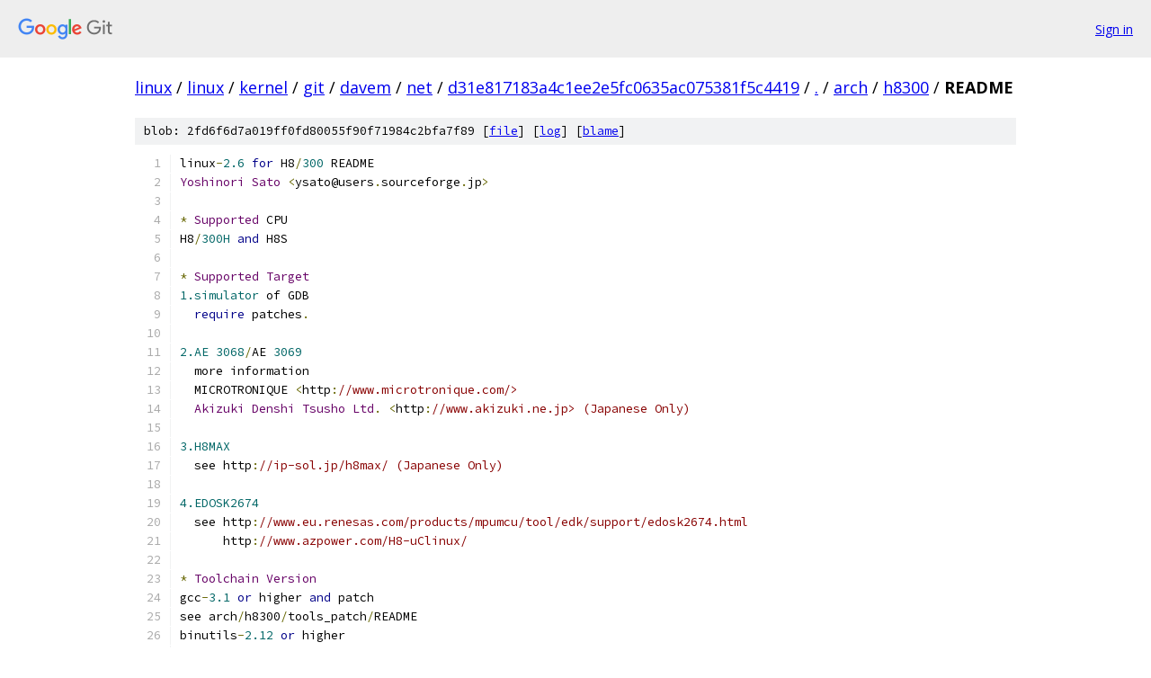

--- FILE ---
content_type: text/html; charset=utf-8
request_url: https://linux.googlesource.com/linux/kernel/git/davem/net/+/d31e817183a4c1ee2e5fc0635ac075381f5c4419/arch/h8300/README
body_size: 1986
content:
<!DOCTYPE html><html lang="en"><head><meta charset="utf-8"><meta name="viewport" content="width=device-width, initial-scale=1"><title>arch/h8300/README - linux/kernel/git/davem/net - Git at Google</title><link rel="stylesheet" type="text/css" href="/+static/base.css"><link rel="stylesheet" type="text/css" href="/+static/prettify/prettify.css"><!-- default customHeadTagPart --></head><body class="Site"><header class="Site-header"><div class="Header"><a class="Header-image" href="/"><img src="//www.gstatic.com/images/branding/lockups/2x/lockup_git_color_108x24dp.png" width="108" height="24" alt="Google Git"></a><div class="Header-menu"> <a class="Header-menuItem" href="https://accounts.google.com/AccountChooser?faa=1&amp;continue=https://linux.googlesource.com/login/linux/kernel/git/davem/net/%2B/d31e817183a4c1ee2e5fc0635ac075381f5c4419/arch/h8300/README">Sign in</a> </div></div></header><div class="Site-content"><div class="Container "><div class="Breadcrumbs"><a class="Breadcrumbs-crumb" href="/?format=HTML">linux</a> / <a class="Breadcrumbs-crumb" href="/linux/">linux</a> / <a class="Breadcrumbs-crumb" href="/linux/kernel/">kernel</a> / <a class="Breadcrumbs-crumb" href="/linux/kernel/git/">git</a> / <a class="Breadcrumbs-crumb" href="/linux/kernel/git/davem/">davem</a> / <a class="Breadcrumbs-crumb" href="/linux/kernel/git/davem/net/">net</a> / <a class="Breadcrumbs-crumb" href="/linux/kernel/git/davem/net/+/d31e817183a4c1ee2e5fc0635ac075381f5c4419">d31e817183a4c1ee2e5fc0635ac075381f5c4419</a> / <a class="Breadcrumbs-crumb" href="/linux/kernel/git/davem/net/+/d31e817183a4c1ee2e5fc0635ac075381f5c4419/">.</a> / <a class="Breadcrumbs-crumb" href="/linux/kernel/git/davem/net/+/d31e817183a4c1ee2e5fc0635ac075381f5c4419/arch">arch</a> / <a class="Breadcrumbs-crumb" href="/linux/kernel/git/davem/net/+/d31e817183a4c1ee2e5fc0635ac075381f5c4419/arch/h8300">h8300</a> / <span class="Breadcrumbs-crumb">README</span></div><div class="u-sha1 u-monospace BlobSha1">blob: 2fd6f6d7a019ff0fd80055f90f71984c2bfa7f89 [<a href="/linux/kernel/git/davem/net/+/d31e817183a4c1ee2e5fc0635ac075381f5c4419/arch/h8300/README">file</a>] [<a href="/linux/kernel/git/davem/net/+log/d31e817183a4c1ee2e5fc0635ac075381f5c4419/arch/h8300/README">log</a>] [<a href="/linux/kernel/git/davem/net/+blame/d31e817183a4c1ee2e5fc0635ac075381f5c4419/arch/h8300/README">blame</a>]</div><table class="FileContents"><tr class="u-pre u-monospace FileContents-line"><td class="u-lineNum u-noSelect FileContents-lineNum" data-line-number="1"></td><td class="FileContents-lineContents" id="1"><span class="pln">linux</span><span class="pun">-</span><span class="lit">2.6</span><span class="pln"> </span><span class="kwd">for</span><span class="pln"> H8</span><span class="pun">/</span><span class="lit">300</span><span class="pln"> README</span></td></tr><tr class="u-pre u-monospace FileContents-line"><td class="u-lineNum u-noSelect FileContents-lineNum" data-line-number="2"></td><td class="FileContents-lineContents" id="2"><span class="typ">Yoshinori</span><span class="pln"> </span><span class="typ">Sato</span><span class="pln"> </span><span class="pun">&lt;</span><span class="pln">ysato@users</span><span class="pun">.</span><span class="pln">sourceforge</span><span class="pun">.</span><span class="pln">jp</span><span class="pun">&gt;</span></td></tr><tr class="u-pre u-monospace FileContents-line"><td class="u-lineNum u-noSelect FileContents-lineNum" data-line-number="3"></td><td class="FileContents-lineContents" id="3"></td></tr><tr class="u-pre u-monospace FileContents-line"><td class="u-lineNum u-noSelect FileContents-lineNum" data-line-number="4"></td><td class="FileContents-lineContents" id="4"><span class="pun">*</span><span class="pln"> </span><span class="typ">Supported</span><span class="pln"> CPU</span></td></tr><tr class="u-pre u-monospace FileContents-line"><td class="u-lineNum u-noSelect FileContents-lineNum" data-line-number="5"></td><td class="FileContents-lineContents" id="5"><span class="pln">H8</span><span class="pun">/</span><span class="lit">300H</span><span class="pln"> </span><span class="kwd">and</span><span class="pln"> H8S</span></td></tr><tr class="u-pre u-monospace FileContents-line"><td class="u-lineNum u-noSelect FileContents-lineNum" data-line-number="6"></td><td class="FileContents-lineContents" id="6"></td></tr><tr class="u-pre u-monospace FileContents-line"><td class="u-lineNum u-noSelect FileContents-lineNum" data-line-number="7"></td><td class="FileContents-lineContents" id="7"><span class="pun">*</span><span class="pln"> </span><span class="typ">Supported</span><span class="pln"> </span><span class="typ">Target</span></td></tr><tr class="u-pre u-monospace FileContents-line"><td class="u-lineNum u-noSelect FileContents-lineNum" data-line-number="8"></td><td class="FileContents-lineContents" id="8"><span class="lit">1.simulator</span><span class="pln"> of GDB</span></td></tr><tr class="u-pre u-monospace FileContents-line"><td class="u-lineNum u-noSelect FileContents-lineNum" data-line-number="9"></td><td class="FileContents-lineContents" id="9"><span class="pln">  </span><span class="kwd">require</span><span class="pln"> patches</span><span class="pun">.</span></td></tr><tr class="u-pre u-monospace FileContents-line"><td class="u-lineNum u-noSelect FileContents-lineNum" data-line-number="10"></td><td class="FileContents-lineContents" id="10"></td></tr><tr class="u-pre u-monospace FileContents-line"><td class="u-lineNum u-noSelect FileContents-lineNum" data-line-number="11"></td><td class="FileContents-lineContents" id="11"><span class="lit">2.AE</span><span class="pln"> </span><span class="lit">3068</span><span class="pun">/</span><span class="pln">AE </span><span class="lit">3069</span></td></tr><tr class="u-pre u-monospace FileContents-line"><td class="u-lineNum u-noSelect FileContents-lineNum" data-line-number="12"></td><td class="FileContents-lineContents" id="12"><span class="pln">  more information </span></td></tr><tr class="u-pre u-monospace FileContents-line"><td class="u-lineNum u-noSelect FileContents-lineNum" data-line-number="13"></td><td class="FileContents-lineContents" id="13"><span class="pln">  MICROTRONIQUE </span><span class="pun">&lt;</span><span class="pln">http</span><span class="pun">:</span><span class="com">//www.microtronique.com/&gt;</span></td></tr><tr class="u-pre u-monospace FileContents-line"><td class="u-lineNum u-noSelect FileContents-lineNum" data-line-number="14"></td><td class="FileContents-lineContents" id="14"><span class="pln">  </span><span class="typ">Akizuki</span><span class="pln"> </span><span class="typ">Denshi</span><span class="pln"> </span><span class="typ">Tsusho</span><span class="pln"> </span><span class="typ">Ltd</span><span class="pun">.</span><span class="pln"> </span><span class="pun">&lt;</span><span class="pln">http</span><span class="pun">:</span><span class="com">//www.akizuki.ne.jp&gt; (Japanese Only)</span></td></tr><tr class="u-pre u-monospace FileContents-line"><td class="u-lineNum u-noSelect FileContents-lineNum" data-line-number="15"></td><td class="FileContents-lineContents" id="15"></td></tr><tr class="u-pre u-monospace FileContents-line"><td class="u-lineNum u-noSelect FileContents-lineNum" data-line-number="16"></td><td class="FileContents-lineContents" id="16"><span class="lit">3.H8MAX</span><span class="pln"> </span></td></tr><tr class="u-pre u-monospace FileContents-line"><td class="u-lineNum u-noSelect FileContents-lineNum" data-line-number="17"></td><td class="FileContents-lineContents" id="17"><span class="pln">  see http</span><span class="pun">:</span><span class="com">//ip-sol.jp/h8max/ (Japanese Only)</span></td></tr><tr class="u-pre u-monospace FileContents-line"><td class="u-lineNum u-noSelect FileContents-lineNum" data-line-number="18"></td><td class="FileContents-lineContents" id="18"></td></tr><tr class="u-pre u-monospace FileContents-line"><td class="u-lineNum u-noSelect FileContents-lineNum" data-line-number="19"></td><td class="FileContents-lineContents" id="19"><span class="lit">4.EDOSK2674</span></td></tr><tr class="u-pre u-monospace FileContents-line"><td class="u-lineNum u-noSelect FileContents-lineNum" data-line-number="20"></td><td class="FileContents-lineContents" id="20"><span class="pln">  see http</span><span class="pun">:</span><span class="com">//www.eu.renesas.com/products/mpumcu/tool/edk/support/edosk2674.html</span></td></tr><tr class="u-pre u-monospace FileContents-line"><td class="u-lineNum u-noSelect FileContents-lineNum" data-line-number="21"></td><td class="FileContents-lineContents" id="21"><span class="pln">      http</span><span class="pun">:</span><span class="com">//www.azpower.com/H8-uClinux/</span></td></tr><tr class="u-pre u-monospace FileContents-line"><td class="u-lineNum u-noSelect FileContents-lineNum" data-line-number="22"></td><td class="FileContents-lineContents" id="22"></td></tr><tr class="u-pre u-monospace FileContents-line"><td class="u-lineNum u-noSelect FileContents-lineNum" data-line-number="23"></td><td class="FileContents-lineContents" id="23"><span class="pun">*</span><span class="pln"> </span><span class="typ">Toolchain</span><span class="pln"> </span><span class="typ">Version</span></td></tr><tr class="u-pre u-monospace FileContents-line"><td class="u-lineNum u-noSelect FileContents-lineNum" data-line-number="24"></td><td class="FileContents-lineContents" id="24"><span class="pln">gcc</span><span class="pun">-</span><span class="lit">3.1</span><span class="pln"> </span><span class="kwd">or</span><span class="pln"> higher </span><span class="kwd">and</span><span class="pln"> patch</span></td></tr><tr class="u-pre u-monospace FileContents-line"><td class="u-lineNum u-noSelect FileContents-lineNum" data-line-number="25"></td><td class="FileContents-lineContents" id="25"><span class="pln">see arch</span><span class="pun">/</span><span class="pln">h8300</span><span class="pun">/</span><span class="pln">tools_patch</span><span class="pun">/</span><span class="pln">README</span></td></tr><tr class="u-pre u-monospace FileContents-line"><td class="u-lineNum u-noSelect FileContents-lineNum" data-line-number="26"></td><td class="FileContents-lineContents" id="26"><span class="pln">binutils</span><span class="pun">-</span><span class="lit">2.12</span><span class="pln"> </span><span class="kwd">or</span><span class="pln"> higher</span></td></tr><tr class="u-pre u-monospace FileContents-line"><td class="u-lineNum u-noSelect FileContents-lineNum" data-line-number="27"></td><td class="FileContents-lineContents" id="27"><span class="pln">gdb</span><span class="pun">-</span><span class="lit">5.2</span><span class="pln"> </span><span class="kwd">or</span><span class="pln"> higher</span></td></tr><tr class="u-pre u-monospace FileContents-line"><td class="u-lineNum u-noSelect FileContents-lineNum" data-line-number="28"></td><td class="FileContents-lineContents" id="28"><span class="typ">The</span><span class="pln"> environment that can compile a h8300</span><span class="pun">-</span><span class="pln">elf binary </span><span class="kwd">is</span><span class="pln"> necessary</span><span class="pun">.</span></td></tr><tr class="u-pre u-monospace FileContents-line"><td class="u-lineNum u-noSelect FileContents-lineNum" data-line-number="29"></td><td class="FileContents-lineContents" id="29"></td></tr><tr class="u-pre u-monospace FileContents-line"><td class="u-lineNum u-noSelect FileContents-lineNum" data-line-number="30"></td><td class="FileContents-lineContents" id="30"><span class="pun">*</span><span class="pln"> </span><span class="typ">Userland</span><span class="pln"> </span><span class="typ">Develop</span><span class="pln"> environment</span></td></tr><tr class="u-pre u-monospace FileContents-line"><td class="u-lineNum u-noSelect FileContents-lineNum" data-line-number="31"></td><td class="FileContents-lineContents" id="31"><span class="pln">used h8300</span><span class="pun">-</span><span class="pln">elf toolchains</span><span class="pun">.</span></td></tr><tr class="u-pre u-monospace FileContents-line"><td class="u-lineNum u-noSelect FileContents-lineNum" data-line-number="32"></td><td class="FileContents-lineContents" id="32"><span class="pln">see http</span><span class="pun">:</span><span class="com">//www.uclinux.org/pub/uClinux/ports/h8/</span></td></tr><tr class="u-pre u-monospace FileContents-line"><td class="u-lineNum u-noSelect FileContents-lineNum" data-line-number="33"></td><td class="FileContents-lineContents" id="33"></td></tr><tr class="u-pre u-monospace FileContents-line"><td class="u-lineNum u-noSelect FileContents-lineNum" data-line-number="34"></td><td class="FileContents-lineContents" id="34"><span class="pun">*</span><span class="pln"> A few words of thanks</span></td></tr><tr class="u-pre u-monospace FileContents-line"><td class="u-lineNum u-noSelect FileContents-lineNum" data-line-number="35"></td><td class="FileContents-lineContents" id="35"><span class="typ">Porting</span><span class="pln"> to H8</span><span class="pun">/</span><span class="lit">300</span><span class="pln"> serieses </span><span class="kwd">is</span><span class="pln"> support of </span><span class="typ">Information</span><span class="pun">-</span><span class="pln">technology </span><span class="typ">Promotion</span><span class="pln"> </span><span class="typ">Agency</span><span class="pun">,</span><span class="pln"> </span><span class="typ">Japan</span><span class="pun">.</span></td></tr><tr class="u-pre u-monospace FileContents-line"><td class="u-lineNum u-noSelect FileContents-lineNum" data-line-number="36"></td><td class="FileContents-lineContents" id="36"><span class="pln">I thank support</span><span class="pun">.</span></td></tr><tr class="u-pre u-monospace FileContents-line"><td class="u-lineNum u-noSelect FileContents-lineNum" data-line-number="37"></td><td class="FileContents-lineContents" id="37"><span class="kwd">and</span><span class="pln"> </span><span class="typ">All</span><span class="pln"> developer</span><span class="pun">/</span><span class="pln">user</span><span class="pun">.</span></td></tr></table><script nonce="iUndaRN1FG3qvYcqxgE_Aw">for (let lineNumEl of document.querySelectorAll('td.u-lineNum')) {lineNumEl.onclick = () => {window.location.hash = `#${lineNumEl.getAttribute('data-line-number')}`;};}</script></div> <!-- Container --></div> <!-- Site-content --><footer class="Site-footer"><div class="Footer"><span class="Footer-poweredBy">Powered by <a href="https://gerrit.googlesource.com/gitiles/">Gitiles</a>| <a href="https://policies.google.com/privacy">Privacy</a>| <a href="https://policies.google.com/terms">Terms</a></span><span class="Footer-formats"><a class="u-monospace Footer-formatsItem" href="?format=TEXT">txt</a> <a class="u-monospace Footer-formatsItem" href="?format=JSON">json</a></span></div></footer></body></html>